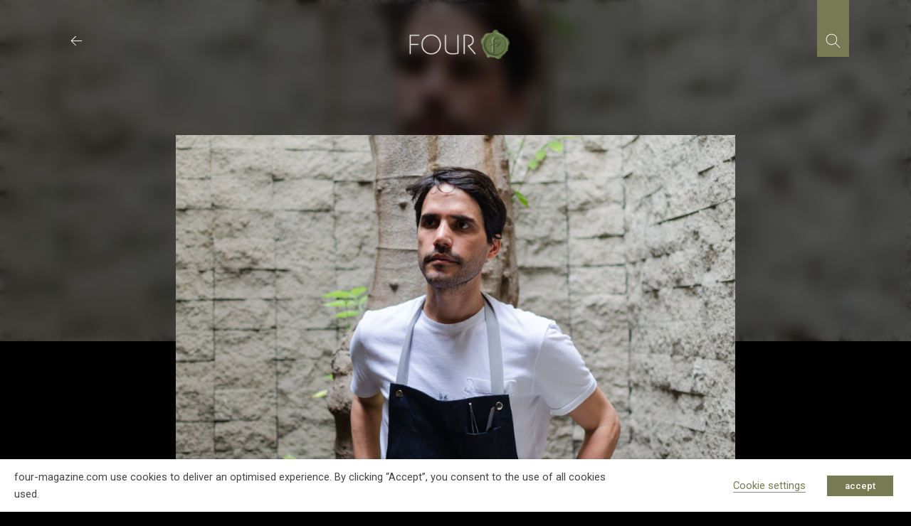

--- FILE ---
content_type: text/html; charset=utf-8
request_url: https://www.google.com/recaptcha/api2/anchor?ar=1&k=6LcniOYhAAAAAHlrvkvKqBE0NT9vQbQt5gn0jM4G&co=aHR0cHM6Ly93d3cuZm91ci1tYWdhemluZS5jb206NDQz&hl=en&v=PoyoqOPhxBO7pBk68S4YbpHZ&size=invisible&anchor-ms=20000&execute-ms=30000&cb=3c67aeouh63x
body_size: 48801
content:
<!DOCTYPE HTML><html dir="ltr" lang="en"><head><meta http-equiv="Content-Type" content="text/html; charset=UTF-8">
<meta http-equiv="X-UA-Compatible" content="IE=edge">
<title>reCAPTCHA</title>
<style type="text/css">
/* cyrillic-ext */
@font-face {
  font-family: 'Roboto';
  font-style: normal;
  font-weight: 400;
  font-stretch: 100%;
  src: url(//fonts.gstatic.com/s/roboto/v48/KFO7CnqEu92Fr1ME7kSn66aGLdTylUAMa3GUBHMdazTgWw.woff2) format('woff2');
  unicode-range: U+0460-052F, U+1C80-1C8A, U+20B4, U+2DE0-2DFF, U+A640-A69F, U+FE2E-FE2F;
}
/* cyrillic */
@font-face {
  font-family: 'Roboto';
  font-style: normal;
  font-weight: 400;
  font-stretch: 100%;
  src: url(//fonts.gstatic.com/s/roboto/v48/KFO7CnqEu92Fr1ME7kSn66aGLdTylUAMa3iUBHMdazTgWw.woff2) format('woff2');
  unicode-range: U+0301, U+0400-045F, U+0490-0491, U+04B0-04B1, U+2116;
}
/* greek-ext */
@font-face {
  font-family: 'Roboto';
  font-style: normal;
  font-weight: 400;
  font-stretch: 100%;
  src: url(//fonts.gstatic.com/s/roboto/v48/KFO7CnqEu92Fr1ME7kSn66aGLdTylUAMa3CUBHMdazTgWw.woff2) format('woff2');
  unicode-range: U+1F00-1FFF;
}
/* greek */
@font-face {
  font-family: 'Roboto';
  font-style: normal;
  font-weight: 400;
  font-stretch: 100%;
  src: url(//fonts.gstatic.com/s/roboto/v48/KFO7CnqEu92Fr1ME7kSn66aGLdTylUAMa3-UBHMdazTgWw.woff2) format('woff2');
  unicode-range: U+0370-0377, U+037A-037F, U+0384-038A, U+038C, U+038E-03A1, U+03A3-03FF;
}
/* math */
@font-face {
  font-family: 'Roboto';
  font-style: normal;
  font-weight: 400;
  font-stretch: 100%;
  src: url(//fonts.gstatic.com/s/roboto/v48/KFO7CnqEu92Fr1ME7kSn66aGLdTylUAMawCUBHMdazTgWw.woff2) format('woff2');
  unicode-range: U+0302-0303, U+0305, U+0307-0308, U+0310, U+0312, U+0315, U+031A, U+0326-0327, U+032C, U+032F-0330, U+0332-0333, U+0338, U+033A, U+0346, U+034D, U+0391-03A1, U+03A3-03A9, U+03B1-03C9, U+03D1, U+03D5-03D6, U+03F0-03F1, U+03F4-03F5, U+2016-2017, U+2034-2038, U+203C, U+2040, U+2043, U+2047, U+2050, U+2057, U+205F, U+2070-2071, U+2074-208E, U+2090-209C, U+20D0-20DC, U+20E1, U+20E5-20EF, U+2100-2112, U+2114-2115, U+2117-2121, U+2123-214F, U+2190, U+2192, U+2194-21AE, U+21B0-21E5, U+21F1-21F2, U+21F4-2211, U+2213-2214, U+2216-22FF, U+2308-230B, U+2310, U+2319, U+231C-2321, U+2336-237A, U+237C, U+2395, U+239B-23B7, U+23D0, U+23DC-23E1, U+2474-2475, U+25AF, U+25B3, U+25B7, U+25BD, U+25C1, U+25CA, U+25CC, U+25FB, U+266D-266F, U+27C0-27FF, U+2900-2AFF, U+2B0E-2B11, U+2B30-2B4C, U+2BFE, U+3030, U+FF5B, U+FF5D, U+1D400-1D7FF, U+1EE00-1EEFF;
}
/* symbols */
@font-face {
  font-family: 'Roboto';
  font-style: normal;
  font-weight: 400;
  font-stretch: 100%;
  src: url(//fonts.gstatic.com/s/roboto/v48/KFO7CnqEu92Fr1ME7kSn66aGLdTylUAMaxKUBHMdazTgWw.woff2) format('woff2');
  unicode-range: U+0001-000C, U+000E-001F, U+007F-009F, U+20DD-20E0, U+20E2-20E4, U+2150-218F, U+2190, U+2192, U+2194-2199, U+21AF, U+21E6-21F0, U+21F3, U+2218-2219, U+2299, U+22C4-22C6, U+2300-243F, U+2440-244A, U+2460-24FF, U+25A0-27BF, U+2800-28FF, U+2921-2922, U+2981, U+29BF, U+29EB, U+2B00-2BFF, U+4DC0-4DFF, U+FFF9-FFFB, U+10140-1018E, U+10190-1019C, U+101A0, U+101D0-101FD, U+102E0-102FB, U+10E60-10E7E, U+1D2C0-1D2D3, U+1D2E0-1D37F, U+1F000-1F0FF, U+1F100-1F1AD, U+1F1E6-1F1FF, U+1F30D-1F30F, U+1F315, U+1F31C, U+1F31E, U+1F320-1F32C, U+1F336, U+1F378, U+1F37D, U+1F382, U+1F393-1F39F, U+1F3A7-1F3A8, U+1F3AC-1F3AF, U+1F3C2, U+1F3C4-1F3C6, U+1F3CA-1F3CE, U+1F3D4-1F3E0, U+1F3ED, U+1F3F1-1F3F3, U+1F3F5-1F3F7, U+1F408, U+1F415, U+1F41F, U+1F426, U+1F43F, U+1F441-1F442, U+1F444, U+1F446-1F449, U+1F44C-1F44E, U+1F453, U+1F46A, U+1F47D, U+1F4A3, U+1F4B0, U+1F4B3, U+1F4B9, U+1F4BB, U+1F4BF, U+1F4C8-1F4CB, U+1F4D6, U+1F4DA, U+1F4DF, U+1F4E3-1F4E6, U+1F4EA-1F4ED, U+1F4F7, U+1F4F9-1F4FB, U+1F4FD-1F4FE, U+1F503, U+1F507-1F50B, U+1F50D, U+1F512-1F513, U+1F53E-1F54A, U+1F54F-1F5FA, U+1F610, U+1F650-1F67F, U+1F687, U+1F68D, U+1F691, U+1F694, U+1F698, U+1F6AD, U+1F6B2, U+1F6B9-1F6BA, U+1F6BC, U+1F6C6-1F6CF, U+1F6D3-1F6D7, U+1F6E0-1F6EA, U+1F6F0-1F6F3, U+1F6F7-1F6FC, U+1F700-1F7FF, U+1F800-1F80B, U+1F810-1F847, U+1F850-1F859, U+1F860-1F887, U+1F890-1F8AD, U+1F8B0-1F8BB, U+1F8C0-1F8C1, U+1F900-1F90B, U+1F93B, U+1F946, U+1F984, U+1F996, U+1F9E9, U+1FA00-1FA6F, U+1FA70-1FA7C, U+1FA80-1FA89, U+1FA8F-1FAC6, U+1FACE-1FADC, U+1FADF-1FAE9, U+1FAF0-1FAF8, U+1FB00-1FBFF;
}
/* vietnamese */
@font-face {
  font-family: 'Roboto';
  font-style: normal;
  font-weight: 400;
  font-stretch: 100%;
  src: url(//fonts.gstatic.com/s/roboto/v48/KFO7CnqEu92Fr1ME7kSn66aGLdTylUAMa3OUBHMdazTgWw.woff2) format('woff2');
  unicode-range: U+0102-0103, U+0110-0111, U+0128-0129, U+0168-0169, U+01A0-01A1, U+01AF-01B0, U+0300-0301, U+0303-0304, U+0308-0309, U+0323, U+0329, U+1EA0-1EF9, U+20AB;
}
/* latin-ext */
@font-face {
  font-family: 'Roboto';
  font-style: normal;
  font-weight: 400;
  font-stretch: 100%;
  src: url(//fonts.gstatic.com/s/roboto/v48/KFO7CnqEu92Fr1ME7kSn66aGLdTylUAMa3KUBHMdazTgWw.woff2) format('woff2');
  unicode-range: U+0100-02BA, U+02BD-02C5, U+02C7-02CC, U+02CE-02D7, U+02DD-02FF, U+0304, U+0308, U+0329, U+1D00-1DBF, U+1E00-1E9F, U+1EF2-1EFF, U+2020, U+20A0-20AB, U+20AD-20C0, U+2113, U+2C60-2C7F, U+A720-A7FF;
}
/* latin */
@font-face {
  font-family: 'Roboto';
  font-style: normal;
  font-weight: 400;
  font-stretch: 100%;
  src: url(//fonts.gstatic.com/s/roboto/v48/KFO7CnqEu92Fr1ME7kSn66aGLdTylUAMa3yUBHMdazQ.woff2) format('woff2');
  unicode-range: U+0000-00FF, U+0131, U+0152-0153, U+02BB-02BC, U+02C6, U+02DA, U+02DC, U+0304, U+0308, U+0329, U+2000-206F, U+20AC, U+2122, U+2191, U+2193, U+2212, U+2215, U+FEFF, U+FFFD;
}
/* cyrillic-ext */
@font-face {
  font-family: 'Roboto';
  font-style: normal;
  font-weight: 500;
  font-stretch: 100%;
  src: url(//fonts.gstatic.com/s/roboto/v48/KFO7CnqEu92Fr1ME7kSn66aGLdTylUAMa3GUBHMdazTgWw.woff2) format('woff2');
  unicode-range: U+0460-052F, U+1C80-1C8A, U+20B4, U+2DE0-2DFF, U+A640-A69F, U+FE2E-FE2F;
}
/* cyrillic */
@font-face {
  font-family: 'Roboto';
  font-style: normal;
  font-weight: 500;
  font-stretch: 100%;
  src: url(//fonts.gstatic.com/s/roboto/v48/KFO7CnqEu92Fr1ME7kSn66aGLdTylUAMa3iUBHMdazTgWw.woff2) format('woff2');
  unicode-range: U+0301, U+0400-045F, U+0490-0491, U+04B0-04B1, U+2116;
}
/* greek-ext */
@font-face {
  font-family: 'Roboto';
  font-style: normal;
  font-weight: 500;
  font-stretch: 100%;
  src: url(//fonts.gstatic.com/s/roboto/v48/KFO7CnqEu92Fr1ME7kSn66aGLdTylUAMa3CUBHMdazTgWw.woff2) format('woff2');
  unicode-range: U+1F00-1FFF;
}
/* greek */
@font-face {
  font-family: 'Roboto';
  font-style: normal;
  font-weight: 500;
  font-stretch: 100%;
  src: url(//fonts.gstatic.com/s/roboto/v48/KFO7CnqEu92Fr1ME7kSn66aGLdTylUAMa3-UBHMdazTgWw.woff2) format('woff2');
  unicode-range: U+0370-0377, U+037A-037F, U+0384-038A, U+038C, U+038E-03A1, U+03A3-03FF;
}
/* math */
@font-face {
  font-family: 'Roboto';
  font-style: normal;
  font-weight: 500;
  font-stretch: 100%;
  src: url(//fonts.gstatic.com/s/roboto/v48/KFO7CnqEu92Fr1ME7kSn66aGLdTylUAMawCUBHMdazTgWw.woff2) format('woff2');
  unicode-range: U+0302-0303, U+0305, U+0307-0308, U+0310, U+0312, U+0315, U+031A, U+0326-0327, U+032C, U+032F-0330, U+0332-0333, U+0338, U+033A, U+0346, U+034D, U+0391-03A1, U+03A3-03A9, U+03B1-03C9, U+03D1, U+03D5-03D6, U+03F0-03F1, U+03F4-03F5, U+2016-2017, U+2034-2038, U+203C, U+2040, U+2043, U+2047, U+2050, U+2057, U+205F, U+2070-2071, U+2074-208E, U+2090-209C, U+20D0-20DC, U+20E1, U+20E5-20EF, U+2100-2112, U+2114-2115, U+2117-2121, U+2123-214F, U+2190, U+2192, U+2194-21AE, U+21B0-21E5, U+21F1-21F2, U+21F4-2211, U+2213-2214, U+2216-22FF, U+2308-230B, U+2310, U+2319, U+231C-2321, U+2336-237A, U+237C, U+2395, U+239B-23B7, U+23D0, U+23DC-23E1, U+2474-2475, U+25AF, U+25B3, U+25B7, U+25BD, U+25C1, U+25CA, U+25CC, U+25FB, U+266D-266F, U+27C0-27FF, U+2900-2AFF, U+2B0E-2B11, U+2B30-2B4C, U+2BFE, U+3030, U+FF5B, U+FF5D, U+1D400-1D7FF, U+1EE00-1EEFF;
}
/* symbols */
@font-face {
  font-family: 'Roboto';
  font-style: normal;
  font-weight: 500;
  font-stretch: 100%;
  src: url(//fonts.gstatic.com/s/roboto/v48/KFO7CnqEu92Fr1ME7kSn66aGLdTylUAMaxKUBHMdazTgWw.woff2) format('woff2');
  unicode-range: U+0001-000C, U+000E-001F, U+007F-009F, U+20DD-20E0, U+20E2-20E4, U+2150-218F, U+2190, U+2192, U+2194-2199, U+21AF, U+21E6-21F0, U+21F3, U+2218-2219, U+2299, U+22C4-22C6, U+2300-243F, U+2440-244A, U+2460-24FF, U+25A0-27BF, U+2800-28FF, U+2921-2922, U+2981, U+29BF, U+29EB, U+2B00-2BFF, U+4DC0-4DFF, U+FFF9-FFFB, U+10140-1018E, U+10190-1019C, U+101A0, U+101D0-101FD, U+102E0-102FB, U+10E60-10E7E, U+1D2C0-1D2D3, U+1D2E0-1D37F, U+1F000-1F0FF, U+1F100-1F1AD, U+1F1E6-1F1FF, U+1F30D-1F30F, U+1F315, U+1F31C, U+1F31E, U+1F320-1F32C, U+1F336, U+1F378, U+1F37D, U+1F382, U+1F393-1F39F, U+1F3A7-1F3A8, U+1F3AC-1F3AF, U+1F3C2, U+1F3C4-1F3C6, U+1F3CA-1F3CE, U+1F3D4-1F3E0, U+1F3ED, U+1F3F1-1F3F3, U+1F3F5-1F3F7, U+1F408, U+1F415, U+1F41F, U+1F426, U+1F43F, U+1F441-1F442, U+1F444, U+1F446-1F449, U+1F44C-1F44E, U+1F453, U+1F46A, U+1F47D, U+1F4A3, U+1F4B0, U+1F4B3, U+1F4B9, U+1F4BB, U+1F4BF, U+1F4C8-1F4CB, U+1F4D6, U+1F4DA, U+1F4DF, U+1F4E3-1F4E6, U+1F4EA-1F4ED, U+1F4F7, U+1F4F9-1F4FB, U+1F4FD-1F4FE, U+1F503, U+1F507-1F50B, U+1F50D, U+1F512-1F513, U+1F53E-1F54A, U+1F54F-1F5FA, U+1F610, U+1F650-1F67F, U+1F687, U+1F68D, U+1F691, U+1F694, U+1F698, U+1F6AD, U+1F6B2, U+1F6B9-1F6BA, U+1F6BC, U+1F6C6-1F6CF, U+1F6D3-1F6D7, U+1F6E0-1F6EA, U+1F6F0-1F6F3, U+1F6F7-1F6FC, U+1F700-1F7FF, U+1F800-1F80B, U+1F810-1F847, U+1F850-1F859, U+1F860-1F887, U+1F890-1F8AD, U+1F8B0-1F8BB, U+1F8C0-1F8C1, U+1F900-1F90B, U+1F93B, U+1F946, U+1F984, U+1F996, U+1F9E9, U+1FA00-1FA6F, U+1FA70-1FA7C, U+1FA80-1FA89, U+1FA8F-1FAC6, U+1FACE-1FADC, U+1FADF-1FAE9, U+1FAF0-1FAF8, U+1FB00-1FBFF;
}
/* vietnamese */
@font-face {
  font-family: 'Roboto';
  font-style: normal;
  font-weight: 500;
  font-stretch: 100%;
  src: url(//fonts.gstatic.com/s/roboto/v48/KFO7CnqEu92Fr1ME7kSn66aGLdTylUAMa3OUBHMdazTgWw.woff2) format('woff2');
  unicode-range: U+0102-0103, U+0110-0111, U+0128-0129, U+0168-0169, U+01A0-01A1, U+01AF-01B0, U+0300-0301, U+0303-0304, U+0308-0309, U+0323, U+0329, U+1EA0-1EF9, U+20AB;
}
/* latin-ext */
@font-face {
  font-family: 'Roboto';
  font-style: normal;
  font-weight: 500;
  font-stretch: 100%;
  src: url(//fonts.gstatic.com/s/roboto/v48/KFO7CnqEu92Fr1ME7kSn66aGLdTylUAMa3KUBHMdazTgWw.woff2) format('woff2');
  unicode-range: U+0100-02BA, U+02BD-02C5, U+02C7-02CC, U+02CE-02D7, U+02DD-02FF, U+0304, U+0308, U+0329, U+1D00-1DBF, U+1E00-1E9F, U+1EF2-1EFF, U+2020, U+20A0-20AB, U+20AD-20C0, U+2113, U+2C60-2C7F, U+A720-A7FF;
}
/* latin */
@font-face {
  font-family: 'Roboto';
  font-style: normal;
  font-weight: 500;
  font-stretch: 100%;
  src: url(//fonts.gstatic.com/s/roboto/v48/KFO7CnqEu92Fr1ME7kSn66aGLdTylUAMa3yUBHMdazQ.woff2) format('woff2');
  unicode-range: U+0000-00FF, U+0131, U+0152-0153, U+02BB-02BC, U+02C6, U+02DA, U+02DC, U+0304, U+0308, U+0329, U+2000-206F, U+20AC, U+2122, U+2191, U+2193, U+2212, U+2215, U+FEFF, U+FFFD;
}
/* cyrillic-ext */
@font-face {
  font-family: 'Roboto';
  font-style: normal;
  font-weight: 900;
  font-stretch: 100%;
  src: url(//fonts.gstatic.com/s/roboto/v48/KFO7CnqEu92Fr1ME7kSn66aGLdTylUAMa3GUBHMdazTgWw.woff2) format('woff2');
  unicode-range: U+0460-052F, U+1C80-1C8A, U+20B4, U+2DE0-2DFF, U+A640-A69F, U+FE2E-FE2F;
}
/* cyrillic */
@font-face {
  font-family: 'Roboto';
  font-style: normal;
  font-weight: 900;
  font-stretch: 100%;
  src: url(//fonts.gstatic.com/s/roboto/v48/KFO7CnqEu92Fr1ME7kSn66aGLdTylUAMa3iUBHMdazTgWw.woff2) format('woff2');
  unicode-range: U+0301, U+0400-045F, U+0490-0491, U+04B0-04B1, U+2116;
}
/* greek-ext */
@font-face {
  font-family: 'Roboto';
  font-style: normal;
  font-weight: 900;
  font-stretch: 100%;
  src: url(//fonts.gstatic.com/s/roboto/v48/KFO7CnqEu92Fr1ME7kSn66aGLdTylUAMa3CUBHMdazTgWw.woff2) format('woff2');
  unicode-range: U+1F00-1FFF;
}
/* greek */
@font-face {
  font-family: 'Roboto';
  font-style: normal;
  font-weight: 900;
  font-stretch: 100%;
  src: url(//fonts.gstatic.com/s/roboto/v48/KFO7CnqEu92Fr1ME7kSn66aGLdTylUAMa3-UBHMdazTgWw.woff2) format('woff2');
  unicode-range: U+0370-0377, U+037A-037F, U+0384-038A, U+038C, U+038E-03A1, U+03A3-03FF;
}
/* math */
@font-face {
  font-family: 'Roboto';
  font-style: normal;
  font-weight: 900;
  font-stretch: 100%;
  src: url(//fonts.gstatic.com/s/roboto/v48/KFO7CnqEu92Fr1ME7kSn66aGLdTylUAMawCUBHMdazTgWw.woff2) format('woff2');
  unicode-range: U+0302-0303, U+0305, U+0307-0308, U+0310, U+0312, U+0315, U+031A, U+0326-0327, U+032C, U+032F-0330, U+0332-0333, U+0338, U+033A, U+0346, U+034D, U+0391-03A1, U+03A3-03A9, U+03B1-03C9, U+03D1, U+03D5-03D6, U+03F0-03F1, U+03F4-03F5, U+2016-2017, U+2034-2038, U+203C, U+2040, U+2043, U+2047, U+2050, U+2057, U+205F, U+2070-2071, U+2074-208E, U+2090-209C, U+20D0-20DC, U+20E1, U+20E5-20EF, U+2100-2112, U+2114-2115, U+2117-2121, U+2123-214F, U+2190, U+2192, U+2194-21AE, U+21B0-21E5, U+21F1-21F2, U+21F4-2211, U+2213-2214, U+2216-22FF, U+2308-230B, U+2310, U+2319, U+231C-2321, U+2336-237A, U+237C, U+2395, U+239B-23B7, U+23D0, U+23DC-23E1, U+2474-2475, U+25AF, U+25B3, U+25B7, U+25BD, U+25C1, U+25CA, U+25CC, U+25FB, U+266D-266F, U+27C0-27FF, U+2900-2AFF, U+2B0E-2B11, U+2B30-2B4C, U+2BFE, U+3030, U+FF5B, U+FF5D, U+1D400-1D7FF, U+1EE00-1EEFF;
}
/* symbols */
@font-face {
  font-family: 'Roboto';
  font-style: normal;
  font-weight: 900;
  font-stretch: 100%;
  src: url(//fonts.gstatic.com/s/roboto/v48/KFO7CnqEu92Fr1ME7kSn66aGLdTylUAMaxKUBHMdazTgWw.woff2) format('woff2');
  unicode-range: U+0001-000C, U+000E-001F, U+007F-009F, U+20DD-20E0, U+20E2-20E4, U+2150-218F, U+2190, U+2192, U+2194-2199, U+21AF, U+21E6-21F0, U+21F3, U+2218-2219, U+2299, U+22C4-22C6, U+2300-243F, U+2440-244A, U+2460-24FF, U+25A0-27BF, U+2800-28FF, U+2921-2922, U+2981, U+29BF, U+29EB, U+2B00-2BFF, U+4DC0-4DFF, U+FFF9-FFFB, U+10140-1018E, U+10190-1019C, U+101A0, U+101D0-101FD, U+102E0-102FB, U+10E60-10E7E, U+1D2C0-1D2D3, U+1D2E0-1D37F, U+1F000-1F0FF, U+1F100-1F1AD, U+1F1E6-1F1FF, U+1F30D-1F30F, U+1F315, U+1F31C, U+1F31E, U+1F320-1F32C, U+1F336, U+1F378, U+1F37D, U+1F382, U+1F393-1F39F, U+1F3A7-1F3A8, U+1F3AC-1F3AF, U+1F3C2, U+1F3C4-1F3C6, U+1F3CA-1F3CE, U+1F3D4-1F3E0, U+1F3ED, U+1F3F1-1F3F3, U+1F3F5-1F3F7, U+1F408, U+1F415, U+1F41F, U+1F426, U+1F43F, U+1F441-1F442, U+1F444, U+1F446-1F449, U+1F44C-1F44E, U+1F453, U+1F46A, U+1F47D, U+1F4A3, U+1F4B0, U+1F4B3, U+1F4B9, U+1F4BB, U+1F4BF, U+1F4C8-1F4CB, U+1F4D6, U+1F4DA, U+1F4DF, U+1F4E3-1F4E6, U+1F4EA-1F4ED, U+1F4F7, U+1F4F9-1F4FB, U+1F4FD-1F4FE, U+1F503, U+1F507-1F50B, U+1F50D, U+1F512-1F513, U+1F53E-1F54A, U+1F54F-1F5FA, U+1F610, U+1F650-1F67F, U+1F687, U+1F68D, U+1F691, U+1F694, U+1F698, U+1F6AD, U+1F6B2, U+1F6B9-1F6BA, U+1F6BC, U+1F6C6-1F6CF, U+1F6D3-1F6D7, U+1F6E0-1F6EA, U+1F6F0-1F6F3, U+1F6F7-1F6FC, U+1F700-1F7FF, U+1F800-1F80B, U+1F810-1F847, U+1F850-1F859, U+1F860-1F887, U+1F890-1F8AD, U+1F8B0-1F8BB, U+1F8C0-1F8C1, U+1F900-1F90B, U+1F93B, U+1F946, U+1F984, U+1F996, U+1F9E9, U+1FA00-1FA6F, U+1FA70-1FA7C, U+1FA80-1FA89, U+1FA8F-1FAC6, U+1FACE-1FADC, U+1FADF-1FAE9, U+1FAF0-1FAF8, U+1FB00-1FBFF;
}
/* vietnamese */
@font-face {
  font-family: 'Roboto';
  font-style: normal;
  font-weight: 900;
  font-stretch: 100%;
  src: url(//fonts.gstatic.com/s/roboto/v48/KFO7CnqEu92Fr1ME7kSn66aGLdTylUAMa3OUBHMdazTgWw.woff2) format('woff2');
  unicode-range: U+0102-0103, U+0110-0111, U+0128-0129, U+0168-0169, U+01A0-01A1, U+01AF-01B0, U+0300-0301, U+0303-0304, U+0308-0309, U+0323, U+0329, U+1EA0-1EF9, U+20AB;
}
/* latin-ext */
@font-face {
  font-family: 'Roboto';
  font-style: normal;
  font-weight: 900;
  font-stretch: 100%;
  src: url(//fonts.gstatic.com/s/roboto/v48/KFO7CnqEu92Fr1ME7kSn66aGLdTylUAMa3KUBHMdazTgWw.woff2) format('woff2');
  unicode-range: U+0100-02BA, U+02BD-02C5, U+02C7-02CC, U+02CE-02D7, U+02DD-02FF, U+0304, U+0308, U+0329, U+1D00-1DBF, U+1E00-1E9F, U+1EF2-1EFF, U+2020, U+20A0-20AB, U+20AD-20C0, U+2113, U+2C60-2C7F, U+A720-A7FF;
}
/* latin */
@font-face {
  font-family: 'Roboto';
  font-style: normal;
  font-weight: 900;
  font-stretch: 100%;
  src: url(//fonts.gstatic.com/s/roboto/v48/KFO7CnqEu92Fr1ME7kSn66aGLdTylUAMa3yUBHMdazQ.woff2) format('woff2');
  unicode-range: U+0000-00FF, U+0131, U+0152-0153, U+02BB-02BC, U+02C6, U+02DA, U+02DC, U+0304, U+0308, U+0329, U+2000-206F, U+20AC, U+2122, U+2191, U+2193, U+2212, U+2215, U+FEFF, U+FFFD;
}

</style>
<link rel="stylesheet" type="text/css" href="https://www.gstatic.com/recaptcha/releases/PoyoqOPhxBO7pBk68S4YbpHZ/styles__ltr.css">
<script nonce="pM8ZXurh03XDHZlOsCdVkw" type="text/javascript">window['__recaptcha_api'] = 'https://www.google.com/recaptcha/api2/';</script>
<script type="text/javascript" src="https://www.gstatic.com/recaptcha/releases/PoyoqOPhxBO7pBk68S4YbpHZ/recaptcha__en.js" nonce="pM8ZXurh03XDHZlOsCdVkw">
      
    </script></head>
<body><div id="rc-anchor-alert" class="rc-anchor-alert"></div>
<input type="hidden" id="recaptcha-token" value="[base64]">
<script type="text/javascript" nonce="pM8ZXurh03XDHZlOsCdVkw">
      recaptcha.anchor.Main.init("[\x22ainput\x22,[\x22bgdata\x22,\x22\x22,\[base64]/[base64]/[base64]/KE4oMTI0LHYsdi5HKSxMWihsLHYpKTpOKDEyNCx2LGwpLFYpLHYpLFQpKSxGKDE3MSx2KX0scjc9ZnVuY3Rpb24obCl7cmV0dXJuIGx9LEM9ZnVuY3Rpb24obCxWLHYpe04odixsLFYpLFZbYWtdPTI3OTZ9LG49ZnVuY3Rpb24obCxWKXtWLlg9KChWLlg/[base64]/[base64]/[base64]/[base64]/[base64]/[base64]/[base64]/[base64]/[base64]/[base64]/[base64]\\u003d\x22,\[base64]\\u003d\\u003d\x22,\x22d8ObwqA4w69Zw73CscOqw6zCg3BgcRvDp8OGZFlCSsK/w7c1NEXCisOPwp7ChgVFw5IYfUkXwowew7LCncKOwq8OwrnCkcO3wrxlwo4iw6JNF1/DpCtZIBFmw5w/VEJaHMK7wp/DqhB5UnUnwqLDuMKRNw8LHkYJwojDj8Kdw6bCk8OKwrAGw4bDn8OZwptpeMKYw5HDrsKLwrbCgFhHw5jClMK6b8O/M8Kiw6DDpcORVcOTbDw7VgrDoSM/w7Iqwr/Dg03DqBHCp8OKw5TDmhfDscOcSC/DqhtxwoQ/O8O/JETDqFTCumtHJMO2FDbCpjtww4DCrD0Kw5HChSXDoVtfwoJBfio3woEUwp5qWCDDoUV5dcO4w6sVwr/DmMK+HMOyU8K1w5rDmsO+dnBmw6nDjcK0w4NWw4rCs3PCi8OMw4lKwpl8w4/[base64]/Dr3HDgsOCOcO9W8OIwrhmCsKSZcKTw7IDwrLDkgZewrsdE8O/[base64]/[base64]/CqHjDo8KTw6TChhHDui/DtC/DssKLwrXCv8OdAsK2w4M/[base64]/DqsK2ccOww7FtwpEnbBBccMKKw5zDmcKiwqbDm8KHNsO1RT/CskF6wpDCusOABMO2wq9UwqxwB8Onw6BRfn7CkMOcwolnbsKKMm/CgMO5bw4Vb1ATSE3Cu2BZYUrDr8KxInZZSMOtcsKIw5rCimLDrsO+wrNFw77CqgPCmsK0I1jCu8O2c8K/[base64]/CoMO0QEgJwqgaAsOUVMKQw54BZx7Dtk4jw4XCisKOdmwXblPCuMK4MMO8wpfDvsK4IsK3w68QF8K6UjrDl37DscKzaMOGw5jCpMKkwpRyBgkcw6NMUTDDlsO5w41TIg/DhCfCt8K/wqdHXxMvwpTCvB0OwpEnOwXDn8OSw5nCtDRTw4VNwqbCuivDmQB8w6DDpxrDn8KEw54pTsK8woHDi2PCqE/[base64]/[base64]/[base64]/DisKdwow/wr3DkRdFbCAjSMOqwoAwwqfCtsK2VsOCwonCoMK9wrLCl8OLKiI/P8KUAMKFVx0IJEXCtzF0wrwUS3rDrMK7GsOAWcKUwopXwpvClAV1w7DCpsKVYMOnCgDDk8Kfwr9eXSbCjsOoY0t9w7sAJ8Kcw6EXw5TDmA/[base64]/DiUvCqcOrwqoTwrnCpzxKS8KaTMKzw6HCgsOYIRLCkDNpw43CncOgwrBDw6TDoi/DiMKyeREAaCEfbTkeacKhw67CnnR4S8OHw6seAcK2bmXDq8OowqfCmcKPwpB2GTgOFm11e0lzEsOOw70/FCvCoMOzKMOMw4A5fVnDlC7CiX/[base64]/Cjk5fwoxowpTDmidvw6bDlUYJfDvCtsKGwpk2c8KIw4LCicOqw6lINXnDg00wRF4tBMO6L0t+f3HCqcONZiByJHBlw5vCr8OXwqTCvcKhVCUVLMKgwp0nw5w5w5TDjMKvNS/CphdOTcKeRTbCrcObOTrCusKOEMKNw5sPwq/DnADCgXTCpxrDkV3Cv1rCocKrdCFRw6hsw5VbPMOcccORIR0EEirCqQfDrizDiHXDgmjDqcKowocNwrrCocK3Tn/DpyvCtsKzIC/CjmnDt8Kww5UOF8KAPnI3w4HCvUrDmQvDpcKxWMOxwqLDvD8DWEDCmCvDtVzCpQQ1UDzCscODwpg+w6rDoMKMfRbCt2VfLnLDscKcwoXDrlPDksOCEyvDtMOTU3IfwpZuw4TDrsOPZHjCocK0LU5bAsK/IyzDjT7CtcOiTGvCuiNpBMOOwqbDm8KfUsORwpzDqDxIw6BMwrdFThbCosOicMKYw7VqY1BoKGhUBMKkW3ppdXzDp2YMQQtFwq/[base64]/Dr8O1IsOow717SSJvETvDrBFkwqDDjMOsDRjDvsKFOFNaNsOvw7zDjsKEw6/DmzLDtMOfOgzCt8Kjw4cPwpDCjg/[base64]/Do8K6F8ObA8OBwozCt10HZgJow4xmNsKEw5ECMMKZw7XCjVbCvAQbw7DChGJvwqxbIE4fw4PCscOcbDvDscKpSsK/ZcKZLsOxw4HDkyfDscKlPsK9LETCu3/[base64]/CsEjCli3Cmk8zUwIDRC40woTCu8K2wr06wrXDsMKxRwXCvsKzHUjDqFjDpCDDlRh+w5sQw73CtBRNw4TCgB5OZkfCrDVLWHrCqy8lw4LDqsOSHMKLw5XCs8O/[base64]/Cn8O9c8OaPMOpw5UDQcOCKsKkb8KlOcKtworDohXDr0cvTjzCqMOFDDzCncO7w4HCjcOaQzHDi8O5byZDWFXDhXFGwq/Ck8K9asOAeMOXw6LDsSDCtl9EwqPDgcKrJDrDjnIIfzjCv2oDUzxkZ1TCim0Wwrw/woALVxdYw6lOF8K0Z8KiBsO4wpXCocKDwo/CqmbCmhpJw5cBw6gBDB/CnFjCuXwHKMOAw50WY3vClsOzZ8KPKcKPHMKNFsO+wprDsG7CrHDDs290KsKpZ8OHLsKkw4h1PR51w6tvPTJQHcOCai0bMcKIfh0Ew77Cm045NApKHMOXwrMnY17CjsOqKMOawprDlDkUaMODw7QzdsOnEh5awoBQPW3CnMOZaMOnwpHCkX/DiCgOw4BeVcKxwpfCpWNYXsOCw5ZVCcOJw49uw6nCjMKiJwzCp8KbbWfDgiJGw60eQsK5RcO1GMKBw5Alw5TCkiZKw55qw4ccw70RwqloYcKRHXR9wrpmwo5uKivCpMOlw5jDhQtHw4pQcMOew4vDpMOwVwlWwqvCoQDDin/DicKxaENMw6jCg2YSw4bCjBxPXVDCrsOAwoQzw4jChcOTwqt6wr1eHMKKw57CnFzDh8OnwqDCnsKqwrBNw6BRDR3DjEpCw5VFw4dmXQbCmjcqLMOsbDYLUGHDtcKJwqfDvl3CvsObw5twRMKvL8Kmw5dKw5HDhMKoMcKQw60LwpArw4p/L3zDmnkZwpgKw7BswqjDisOscsOkwoPDl2l+w4gVH8OnHVLDhjFAw6FuPl06wojColF4A8KFVsOoIMKxLcKSMEbCjQTDn8OwJMKKJwPCmXLDlcKUCsO/w7p0acKBUMKgw6DCtMOnwpgWZMOKw7rDhiPChsO8wobDm8OrfmQaLiTDtxXDozUBL8OXAS/DmcOyw6gBG1pfwrPCgcOzYzDCniFEw43CjU9eXsKNKMO1w4Ztw5VPVlhJwpLDpDLDmcKoWXRXXDUqfWrCgMOtCD7ChBDDmk4sY8Ktw7fCgcK2Wypgw6lMwqnCgWpiIn7CrUoCwp1Kw65FWGNiP8KvwobDusKOwpFRwqfDo8OIcH7CjMOFwr8bwr/CnWPDmsOYFDTCtcKJw5Fow4Q3wpLCq8KQwoEUw6/CtUjDg8OowpUyaBjCssKrWFXDmHgbO1jCusOSE8KyWMONw6xgIsK6w6VsSG0mfCfCqAEyPjNZw7h/CFEMdz0oEDsDw7Aaw4oiwrwawp/CuBA4w4Ykw6NqR8OQw54FF8KeMMOZw7VLw4Z5Xnl8woxFCMK0w6Rlw4bDmXU/[base64]/[base64]/KBHDg8OAwoInw6/CkV5bwqXCrMKpwp3DjgPCjMOjw4fDpMObwoRiwrFTDcKHwq/DtsK6BMOgLsORwqbChMO+MEvCoW/[base64]/woBJw7bCixfDvlU9LcKaMGrCpXwAwogyIALDjXbCsFnCoVnDtsOew5bDjsOqwqjCij/Dkm/DoMOTwrViEMKdw7EZw6vCvWdbwqJ3WGvDnHDCm8K5wqc4UW3CjBrDs8KiY3LCoW4mJXkiwqkYVMKBw5nCuMK3asKYPWd/X15iwqt0wqTDpsOVBEE3AMKuw7tOw5waZDYSXmLCrMKbaAlMfCzCmMK0w4nDlQ7Du8OkZj8YNEvDisKmIybCrMKrw4XDqAvCsjYQLsKAw7BZw7DCujwowqTDqmxPCsK+w5F0w61dw7QjF8KEdsKtBMOqfsOrwo8swocGw5EgXsOlPsOIFsOhwprCm8Kiwr/DnBoTw43DtV1yJ8OUV8KER8KWS8K7KTouXcOtw6TCksOlwo/Cm8OEUFp7WsK2cUVcwr/DvsO+wo3CgcK5B8OQJiBXSC0fTWIYecO5VcKxwqnCg8KJwqoqwo/CscO/w7UgfsOcRsKZccOPw7Q4w5zClsOKwpLDs8OuwpUYOwnCgl7CmcKbdUXCvsKmw7vDoGXDqkbCs8O5w559AsKsScKkwonDnA3DiQs6wofDg8KNEsOAw7TDjcO3w4JUIsO/w6/DuMKXCcKrwqVQbMK+SQ/[base64]/wqlywpbCtSTDnsOWKMKew7J5w4vCvMOtTsKOw7nCjwFyVFLDujHCnMOEDsKyTMOAFjUWw4Y9w5XCkXsawqPCo0ZhFMOlMjLCt8OxGcOtZX5CDcOmw582w5Fsw7/DvTLDnRl6w7gSfVbCosK/w4zDscKCw5suZAoRw6ZiwrzDncOIw5IDwoMmwpLCoF8kw7RSw5EDwoo6w5Edw5LCnsOgRXDCu1RbwohdTwwFwqnCisOiBMKWCT7Dr8Kpa8OBwo7CgcKRcsK+w6jCosKzwoZ6w589FMKMw7Ajwr0tFGhaTXItIMKtZR7DicK3c8K/YsOaw6NUw7AqQV8aJMO/w5HDt3oJe8KCw7vCssKfw7nCgA1vwq3CgU5pw6Qaw49Fw5PCu8OYw60lK8KvFWo/bhjClw1jw6xaBlU3w5rClsOSwo3Ct0c1wojDgcO7Kz/Dh8Ojw7rDosOCwpjCt3LDj8KhXsOjD8KVwp7CrcO6w4TCkcKtw5vCoMK7woJ9TCQwwq/Cj23CgyRHacKvYMKZwr3CkcOgw68Owp/Cu8Ktw5EdQAVPFTIWwrcQw7DDgMOiP8K5JVHDjsKSwp3DhsKYAMOnc8KdAcOzZ8O/fQPDm1vCoxXDjA7DgcOdCDrDsHzDrcKmw6cQwprDux1QwpTCt8KEZMKGYX9sUkwxwpxmSsKYwobDjWJbDsKIwp8OwqkJO0nCoWJpTntrPjLCtXtQVCHDmy3Cg2xBw4/Dim5/w4zCusKXUHpuwoDCgsKww7ltw6htwr5QacO6wr7CiGjDgEXChF9Gwq7Du3vDlcKFwro0wr49ZsKlwrHCiMONw4oww4wbw77CgybCpkMRdj/[base64]/ChsKTAA/CrMO1KSs/wo8aIRFZw5wBZEvCgQTDrBojE8OyWcKHw4DChUvDu8O4wojDjn7DgVTDqxzCncK7w4xjw6I3XmYvEsOMwrnCiCrCvsO3wprCpyMNBEtFQz3DhlV2w6fCoXdmwoE6dAfCoMOyw47Do8OMd3/CqCHClMKmEMOSGTgxwp7Dk8KNworCukFtJsOkNcKDwpDCoFbCjAPDh1fCgSLCuSVWNMKbAgNhDwktw4lJeMOQw4oWSsK+dAo7dWTDjwfCiMK0JAbCvFdFPcK7d2XDgMOrEELDpsO/[base64]/CgHvCvWnCnRpQwoMJIQg7LVtpw7IVUsKywp/[base64]/[base64]/CvEpKw4xmYWTDnsO1LcO7wr/DiGPCisOqw4fCt8KwJxMywr/[base64]/E8KSw6x0woZrNkzCg8OkYsKjDgYFw5/DhlJawqUjeU7CuDgmw4xHwrNdw7kFXzvChwrCtMO2w7jCssO1w67Cs3bCgsOvwo5mw6lMw6EQUcOmSsO1ZcKpViLCq8OMw5HCkzDCuMK+wp0Pw6TCtVbDq8KfwrjDucOewqbClcOCdsKsMcO3VW8GwrkCw7VaC23Ci3LDgk/Cg8O4w5YmbMOrcUpIwo08J8O1HSguwpvCnsKMw4XClMKcw7kVYMK6wqTCkBvCk8KNRsOXbBLCpcKSLGfCg8KZwrpSwp/Cq8O5wqQjDCLCqcK6RhAcw77CqVFbw6LDmUNQT1t5w5N9wp8XT8OqByrDmknDn8Kkwo/[base64]/w6TDlcO/cz/CtcOOw6bCscO4dxUMwofCmicmBHoow7TDusOWwq/Ckk5XLXjClkHDisKAGcKcFXBjw4fDvsK9BsK8wr5Lw5B5w5jCoU7CgGEmGADDoMOdJsKMw71tw47DkXzCh3kyw4zCoCHDoMOXJ0VqGQ5cMmvDlVlWw6/DkE3DlcOew6vCrj3DmMOneMKuwqzChsKPGMOHMBvDn3I0P8ONQUDDj8OGacKCN8KUw7vCn8OTwrwewp/[base64]/w6ZzbsK1DELCpnvCrMKhSFlsNWzDgMOkZz7CrCgWw7sqwrlHDDBsJWzCu8O6TlfCqMOmUsOqUMOowqNYTMKcXXZFw4zDo1LDkxknw7M1Yz5kw402wojDjlnDujEYLhYpw53DgMOQw40LwqllKcKKwrJ8wrfCi8Ovw53DoDrDpMKcw5DCmEQuNB/[base64]/DjAIcwpvDvXLDvXY0HsOoS8KLw4jDiz/DqGXCnsKjwpw2wrZOBcO8w74uw7s+R8K5wqcRK8OnVFh7JMO4BsOjDQBaw4AnwpPCi8OXwpd6wpzCnzPDkyBCMRzClh/DkcK4w610wobDkj7CmAo8wpzCmcKcw4TCszQ/wqfDiEHCu8KWbMKpw7nDg8K0wr3DqHcxwo5/wrTCqMO3FMKFwrHCqR8yDz5wRsKqwpBtQClyw5hVdcOJw5fClcOdIibCiMOpY8KSWMK6GXIDwpfCjcOrLyrDl8KRBB/[base64]/w6Q3w4rCnmwzwolpK1vClMO4acKrwpFNw7DCqzNGw7ocw7/DqlbCrjHCr8Odw4hpKMOhZcKJPAbDt8OJDsK7wqJJw57CrEwwwogmdX7DjDZrw7E8Px8eTHnCtMKJwozDjMOxR3F2wrLCqVM/[base64]/w7/DvMOIKcOmwqvDkyPCksKpfkjClGtvw7dkwpAYwoRBL8O9KFIvfiQdwpwgEjHDucK8XsOGw7/DvsKwwpgSOQPDlQLDh3N8cCXDqcOOOsKGwrQvFMKSOcKIWcKyw5kBcQUYbBHCo8Khw6wowpnCpMKWwqY3w68gw49JN8Osw5Zld8Olw5coBnfDlgdlBg3Cn3fCpAUkw5fCtx7Dm8KUw4nCrCgeUMKiSWwOa8OzVcO4w5XDtMO2w6QVw4rCmsOAV0vDom1Ewr/DiXImJcK2woZ7woHCtzjDnVFYcSIcw4HDhsOMw7towr8Cw7HDqMKyIgTDh8KQwpoLwrEHF8OBbSLCqsObw6PCqsOfwqjDij8pw5XDgUY2wrYnAyzCqcOpO3NjeiA0EcOIU8OxWnUjIcKOw5/DkVBcwo0mNmnDh0RMw4DCnCXDncK4KAYlw5rCoX1ewpHCoBkBRV/[base64]/[base64]/[base64]/w5XCm8KOw7nDnMK+wo3Dsi7Cm8KzwrA7wq7Cq8OlEXLChmFXMMKMwqXDqsKRwqI+w5x/[base64]/YMOmczpywp3DqF/DvkIEw78fw7jDn8OcFBJ/IQ1KVsO8A8KEfsKzwp7CnsOfwrULw6waXVbCi8OJDi0UwpLDisKTagwKRcKYLHbCpGMlwrUcKsOUw7YJwppyOn1kDhgyw7IGB8KQw7rDgzgNch7CocK7QmbCoMOowpNkZA0rMn3DkSjCisK/w4XCjcKkLMOvwpMMw7nDiMKdM8OIYcOOIkJ2w5d9LcObw681w4bCj17CvcKGPMKlwpjCo2HCvkTCjcKPJlxhwrw6UXrCqXbDvybCosK6JHppw5nDiEPCrMKdw5vDuMKTMQ85dsObwrbDnD/Dl8KnBEt7w7wswq3DmlfDsCltJMOXw6nCtMOHNkfCm8K6ZC7Dt8OjdyHDosOpG07Ck0swKcKvYsONwp3CpMKuwrHCmHTDh8Klwq1fBsO7wqRSwpfCtmHCrQHDhcKIFyrDrgXCrMOdA0jDlsOSw5zCiGZaCsOYfz/DiMKjYcO9K8KzwpU8wrB3wqrCv8Khw5nCgcKUwr1/w4jDiMOmw6zDr3XDtgRYLHhkURhgw41iB8OtwptGwoXDqCc8VlPDkElRw6JEwqddw5PChi/[base64]/[base64]/[base64]/CvMKYwqXDsirCssK3w4nDhcOQM8KwOxdROMO2WmB3G3AEw6BVw6zDuETCnVbCnMO/SxzDqzrCpsOYWMKjwprDpcOxw6svw4HDnnrCkngvaG8ww6/DqiHCl8O7w5fCi8OVVMO4w5VNCh5tw4Z1FG4HBnxsQsO2PRvCpsKkThIqwrY/w63DnsK7VcK0SijCqWkSw49WFy3CgyFBSMO0wp/DjmvCj0Z4WMOWQwhywrrDsGEFwoYCTMKqwr/Dn8OkP8O+w43CmFzDsmlew701woHDi8O7w61+IsOfw4/DpcKDwpFrLsKACcKkO1XDo2PDscKXwqNwFMOxbsKswrQhdsKkw5PDkHEWw43DrjzDnwMQOSF1wrR2RsKew6LCv0/DucK2w5XDtxgqW8O/X8KRPkjDlwHCsjYyDAfDpXB+bcKDJwDCvMOywpBSFE3Cg33ClDDCgsOPQ8KAEsK9wpvDkcOmwpB2LUB4w6zChMOrG8KmNRh+wo8Fw4XDllckw5/CgsOMw7zCgsOswrIIL3pBJcOnYcKuw67Cg8KDJDzDoMK0wp0KS8Kqw4h+w5Amwo7CgMOxIMOrL0FXK8KxMgvDjMK5FjFTwpY7wp52QMO/ScKkdTRtwqRDw5zCsMODVhfDlMOswqPDnX17IcOlfUYDEMO9OB/DlcOUVsKDRMKyDXLCrC7CrsKYR20/byBswq0aTHBywrLCvA7CuBnDrzbCniNIKcOGEVR+w55UwqHDp8K+w4TDqMKsUnh3w5XDoSR0w50LSh16VzTCrUDCjXLCk8Ouwq0ew7rDo8Ofw5RsNjsAfMOIw5/[base64]/CksKqMTgZwolcSsOqCsOfwoNYFmPDt1huQMOYJjbCo8KBB8KnQHfDkl/DkMOtKBErwrl/wrvDk3TCgDzCsW/[base64]/Cs8OWw4XDjFHCmcOyPBEcwoQaDsOWwrJJCGbDjFXChXFewqLDvxfCoErCncKzUcKLwpJfwq/CvWrCsHnDvcK5JTHDhMOYXcKHw5jDpXJrPmrCoMONUG/CoHU/wrnDvcKvDXDDmMOGwqEjwo4AIMKRKMKxPVfCrXfChhklw55STF/CusKLw7vDh8O1w5jCpsOiw5o3wo5DwofCpMKbw4PCmcOJwrMDw7fCvw/Cq0Z7w53DtMKCw77DpcOMwprDlMKdJHDDlsKVT1c1BcKkMMO9ADvCvsOPw5F8w5XCt8Oiw47DjT9zY8KhOcKhwpjCg8K/[base64]/AEDClyXCrcOSwqXDuT0bSXp5wqVAU8OPw6ZID8Olw7hxw6NkVcO+bFdsw4nCqcKSccKkwrZBdBfCmAzCpzXCoDUtcwnCt17DtMOIK343w5BAwrvCq1l/aSoBDMKuPDjDmsOSc8OHwpNHZcOzw5gHw6bDk8Otw48mw5YPw69HfsOew4sOK0jDvidawoQWwqrCgcO+FQUxFsOtNz7Dq0zCjVpGUDlEwodlwqDDmR3Cpj/CikM3wqrDqz7DhXIdwrAtwp3DiSLDrMK7wrMhVVlGAcKQw6fDucO7w6zDtsKFwr3DvFh4fMOkw51gw5bDksK3LRd7wqLDlWsOZcK0w5nClMOIPsOMwrEyLsOKNcKobFlbw6EuOcOfw6DDmQjCosOqYjQWbiUrw67CnB5cwqvDsBpddsKLwoVGZMOzwp3DllHDncO/woHDlF49divDp8KkPmbDiG1pKDnDjMKkwrDDgMO3wqXCoTnCksKGBh7CusOVwrIZw7TDokZvwpgYPcKLI8K1w6nDq8KKQG9dwq3DsVUaXAZcWsOBw7dnW8KGw7DDg3LCnDdYVcKTEyPCssKqw4jDhsKqwo/[base64]/JW4Mw5ghETlaw7Yse8K9c8KFfgvDk1LDjcKBw4XDkEPDu8OHYxQyHWTDjMKbw4rDrMO7S8OjecKPwrLCsWLCucKCAmTDu8KqL8ORwozDpMO/elnClAvDtVPDnMO8fsKpW8KORcOlwq8NMsOvwonCr8Oadw7CiAQPwqvCkFEaw4h0w5XDp8K4w44yK8OMw4TCgBHCrUbCnsKcHEp+e8Kow4/Du8KHMjVJw4nCr8KAwpp/N8O1w6nDpXZjw4zDnxUWwrjDkigawrhMAcKewo0lwoNFDMOgeUTCgy9fV8KTwpzCg8Ogw7fCksKvw4lNVy3CrMOcwrTClykbJ8Oow4p5EMKaw4BVE8OBwoPCgVdpw4d2wqLCrw1/K8OgwrXDpcOVB8K3wr7CicO5K8O/w43CgS9TBGQ8egzCjcOZw4JJFcKnJTNVw5zDsUvDmzbDmloLT8K2w5cRdMKowpU/w4/DscOqO0zDusKnPUvCmHXCtcOjUMOow7TCp2JNwpbCscO7w7bDtsKWwrfDmUQxAMKjJA1Nwq3CvcK5wpjCtMOTwpfDuMKVwoMiw4RIF8KPw7TCuD8uWHUtw64/a8OGwoTCp8Ktw49cwrLCncOPacOOwqjCrcOzSXvDocKdwqU7wo9sw4lYJGsXwrJPInEmPcK4ZWjDt2wABTopw43Dg8OMWcOYB8OPw7sAw6oiw47CusKjwq3Cm8KlBSnCo3LDnSUReT/CnsOFwok4DBliw47CiH9UwqfCq8KFNcOZwoA5wqZawppowr95wprDlknCk1/[base64]/w4/Cn8KqYcOBcMOaw6HCicKiwqbDgyvCtsOWw5PDkcKQFkg2wozCisK3wqLDgARrw6vDusKHw7bDkygCw4hBKcKhd2HCu8Kbw6x/XMOlfAXDqWEkeR5vW8OXw7hGK1DDrGDCtnszMnY5eArDrcKzwonClV3DlQJzQVxdwqYxS3o/woHDgMOTwr97wqt5w6zDiMOnwqAYwpsPwpPDkhvCq2DCscKHwrLDoiDCkXvDh8OEwpwuwol6wpxbasONwpDDoHIucMKEw7Uza8OJOcOtV8KHfDlwMcKhM8OCdmMJSW5Sw4lqw5jCkU84cMKWH2khwoddIHHCpB/Dq8OUwqYNwr/CsMOwwo7DvHvDrUc7wpgJQMOAw5tDw5fDmMObC8Khw7XCvhomwrUWPsKQw7N9OlgrwrbDhMKIA8ODw78jQSXDhMO6Q8Kdw63Cj8O+w55+DsOZwo3CvcKPe8KnfiPDpcOowrLCrz/DkTbChMKawqXDvMORccOewrXCpcOZfD/ClFbDuSfDpcKqwoVMwrXCjjBmw7BVwqx0N8K+wpXCpifDoMKSecKgOD1dDcKwAgfCssONCDZ5A8OGJcK7w6ZuwqrCvA5KHcOfwo8UZjTDr8Klw7/Dt8K7wqZbw5/CnlhqQsK2w4oyQRfDnMK/[base64]/DrSfDiw5cUnU3J8OZamRgwrPDrFQsCMKXw51SHRvDgEVgwpVPw5RKPgbCtz8tw5rDrcK3wpszO8ORw5xOUADDlCZ7LFhQwoLClcK6Vl9rw4vDkMKYw4HCusO0LcK3w7nDg8Osw7l/wqjCtcOcw4ISwqbCkcO0w7HDsEFewqvCnAjDhcKCHG3CqiTDq1bClzNkM8K0G3fDuR5Iw6Mww4ZxwqXCrGBXwqxtwq7DisKhw6xpwrrDk8KZPjZ2J8KGUcOnJsKRw5/[base64]/CjcOFIgdSWHDCo8Orw6PCjjnDuyrCssKGNiXDkMOWw63ClQ0CVcO5wq4kRmgSZcOWwoDDiwnDjS48wqJuS8OeZzlLwq/DnMOQUns6SzzDqcKIG0HCijPCn8KAaMOFa0A4woNSbsKCwrDCrBBhJsOIY8KKKEbCncOZwpR5w6XDq1XDncKewoY3dRYZw6HDtMKewqVww4lLEsOZbRVpwoPChcKyFETDlgLCgAIdY8OHw5xEP8OJclxfw7LDrAFESsKYE8Oow6jDmMOuMcOgwq/DiGbCgcOATE0kahsdcG3DkxHDgsKoPsK5IcOZT17DsU40QhU+BMO5w401wrbDjhsJCnpWCMORwoJFWyNuFypaw7t9wqQNAEN3DcKYw4V8woUUZn8mJFtFaDjCiMOTdVEgwq3DqsKBDMKOTHjDqwnCiTInYTrDisK6UsKNdMOWwo7DqWDDr0tlw7/DqnbCj8OgwoZnC8OEw54Vwq8PwpTDhsOew4PDrMKpKMOpDisOOMKOIXwKbMKiw7PDiCHDiMOOw7vCgcKZVAfCtRQGTcOMMxvCtcOOEsOrHVDClMOpd8OYKsOAwpPDmQAPw75lwprDssOaw4pueibDssO/w64OKBJOw7VAP8OObSfDn8OkbFxFw6XCimQLEsOhWHHDn8O4wpfCjw3CnkjCssK5w5DCpE4vZcKbGGzCtkXDnsKmw79pwq3DqsO2wokHHlPCmSZewoYuDMOxTFZwdcKXwo1SB8OfwqbDssOSF1XCssKHw6/CkwTDs8K2w7zDtcKVwqsZwpp9G0Zrw6HCqA4YQcO6w4HDjMKSXMOnw5fCksKTwopJfn9kEcKHF8K5wpwRBMO1OcOvKsKow4/DkAfDnS/DvMK8wovCsMK4wo9EZ8Oew5/Dm38oImzDmAQ+w71qwpN5wpfDkVbDtcOcwp7Dp3FGw7nCgsOvZ3zCnsOFw7QHw6jCth0rw55Pw4tcw7J/w63CncOvSMOvw78/wr8ARsKsO8OWCzDCn07CncO7YsKHLcK3wolKwq5nBcK9wqQ8wohzwo8QCsKuw5nCgMOQYVArw7UYwojDkMO+HsKIwqPDl8KRw4R2wq3Ds8Olw6fDkcOTPjAywpN1w44kDj9Cw4J+ecO2LMOWw5l0wp9qw67ClcOVwph6GsKXwr/[base64]/w7jClAU7VsOoSMOVIMK+w5wDwrDDhg0+wpjDjcO4ZMOVR8KBJsK8w44IYSDDgj3CgcK9BMOaOATDuBEkMxB4wpUyw6LDr8K5w71kf8O7wp5Gw7fCniBawpHCqgLDg8OxRitJwoVdFVxjw7DCkGjDl8KLesKIcHQ5ccOSwrPCggzCusKEWsOVwo/CulHDq0kjNsKMLW/CisKOwoQywqjDvk3ClEk+w5dXcCbDqMKfH8K5w7/DjC5YbAV/Y8Kcd8K2aDPDrsOYAcKlw49Gf8Klwq5QeMKtw5sKVmfDnMO7wpHCg8O6w7QqSx5Zwp/DnVEtd2PCuiZ7wp52wr3Cv1V7wrQeMiRYw5o9wprDncKew47DjTVIwpslFMKsw54kAsKPwo/ClsKoI8KAwqIhcHsfw6nDtMOPTAnChcKKw4tJw7vDskcYwqNtZ8KmwqDClcO4PcK+OG7Cm1phTQ3Cv8KPPjnDn1LCo8O5wrjDk8KswqEKZhjDkmTClABEwqdIEcOaEMKABh3Dk8KGwp9ZwopMLRbCtGHCvcO/DTFQRQQ8KlbCgsKwwo0lw4zDsMKTwpodGiYoFHYXesOgNMOBw4crUsKJw6JJwplFw7vDjw/Dlg3CgsKMbE8Aw4nClgdWw5DDnsK+w44yw4NbC8KEwpF0EMK2w49HwonDhMOpG8KYw4PDj8KVZsKBIsO4XcOxb3TChCjDhGdEw4XCtW56BlrDvsODFsOgwpY4wooyK8O4w7rDpsKQXy/CnzFTw5fDuxfDjHsvw7dSw7zCqgwoNg9lw7rDsxkSwpfDuMKdwoEKwqEfwpPCuMOyfXcnUxnDrVd0Z8OEAsOkTgnDjsOnWglgw5HCj8O5w4/CsEHDg8K/VVYxwqVxwp3Dv3rDlMKiwoDCkMKxwo7CvcKuw6pLMsKSEXhmwpI6UWFcw487wqzClsOow7N+VMKHccOCJ8KXEEjCq0bDrx0vw67CvcO0fiUVcEbDmQkQJV/[base64]/Cih54w7/CjMOfUnzCjiRSFw/Dnl3DgcKFNy9hNFDCjEFvw5EhwoXCh8OYwpnDklLDmMKyE8OUw6vCkx8BwrHCkXXDqUZmUVfDtz5hwrZEO8OVw7tqw7ZUwrJnw7A9w7QMPsK+w6ZQw77Dqj0hOzLCj8KUb8KiJMOdw6xIJMKxTxXCpkUawpzCvBfCrmdNwrIRw44rGkgcUF/DngjCmcOdHsOTAALDg8KpwpYxJxQLw7vCssK3BgDDiAIjw5bDk8K7w4/[base64]/DjcKRwq/DmApkRsOdQcOvw6ppKF7DscKbwpARNsOPWcOHaBbDk8KDw4E7JWwXHCrCngDCu8KzMB/[base64]/DpcONwovDn1tRWhvDqWcAwpPCim/DiyErwr4AFcOlwqPDtsOIw4vDj8O8EH/Dpgg8w6HCosOhcMK2w5Itw5fCnB/DvQDCnn/[base64]/Dv1LDrywCV0B1w47CrsOZYcOAw7FewoNAwqgCw7d4L8Kfw67DtcKoJyHDtsK9w53Cm8O/[base64]/GRzDg2TDscKywq46B1MXbMOVfcKGwoHCosOrAgzDg0bDksOhOcKawrLCjMKYYEbDvFLDpB9LwozCq8OaGsORYRp2eUbClcKiIsKYBcKFFjPChcKQMcO3aznDqAfDg8O4B8O6wopdwovDkcO9wrPDqx4+IHTCt0NnwrXCnMKMRMKVwq/[base64]/[base64]/DnH3CmMOJZcO7wpINW3XDssKJVQ91wrZFw7bDn8Kaw5vDgsKrNMKkwowCRRLDqsOWb8KIW8OnXsO/[base64]/Ckz3Dmw3CuMOvwo/Dv380SMOkNMKzCcKXwrEPwrzCtBDDrcOAw6MqH8OzVcKDb8OOAsK/w6V5w650wqYrZ8Oiwr/DqcKxw5dRwpnCocO4w6ZIwq4cwqU8w4LDrnVzw60Xw4/Dv8KXwqvCmjHCoETCvFDDlifDt8OGwqXDucKMwphuGDMcLWFtQWTDmFvDkMO4wrXCqMK3WcKRw5tUGwPDinM2QQTDr3BAFcOLFcKzfALDjUPCqFfClXXCmEXCnsOwVCRpw4vCs8O6JVvCu8KLbMOTwpciwqHDm8OXw47CrcO7w63DlMOVG8K/R2LDjsK5SEsSw7rDsh/ChsK5V8K7wopDwoTCicO7wqUqw7TCgzMnEsKDwoEhUmYvVWISSUMtW8Ocwp5CRFrDk03CmFY2I0TDh8O3wpxaF34zwpJaZmFmchJ9w6chw6YlwrkCw6rCnRvCl1fCizbDuDXDmBQ/NxkIJEvCkjYhPsOcwqDCtlHCicO9K8OWIsOQw5rDjcKgaMKQwqRIwrzDqg/[base64]/DrMKTZDPCkMK0woDCs2PDmwjDtR0Aw6h6C8OhS8Oqwo/CoBHCj8Ktw5UIQsO+wpbCrcKIQUQrwpvCkFHCscK3woBZwpYDGcKxK8KlKMO9Sgk9wqZCJMKZwofCj0PCgD5mwoHCiMKLc8O2wrEARMOsSGMxw6RWwrwfSsK5M8KKIsOuCGZcwq3CnsOiLRMvbEhNP2NYSEnDoGAkLsO4TcO5woXCt8KARDhMXMKnOxI8acK/[base64]/CrMKAQ8OuE8KOAsKewrzDu2fCq8O9wr3CrcKZP3Zow6nCpsOJwo3CsDUsWsOAw7XCpTF1wqPDusKgw4nDqcOrw6zDlsO4EcOZwqXCjGfDtkPDhAMRw7kNwpPCqW4ewp7CjMKjw4fDtlFrMzVmIsOlU8OqacOtFMOMd1EQwoxEw7Jgwq5rcQjDphIeYMK/K8K1wopswqrDt8KyOWnCuE4Bw6AYwoDCgWNZwoQlwpcgKEvDuEhlO2h6wovDgsOBLsOwE1PDr8KAwp4jw4fCh8OfAcKpw69Lw6BGYF8CwoMMSV7ChmjCmjXDhS/DrB3DrBdXw7bCqmLDvsO1w7/DoRbCocOSMVt/woIsw6oiwqrCmcOsXy8SwppswplJQMKrW8OxAcOEUWhjZsK2MxXDuMOXXMKJXjR3wqrDr8Oow63DrMKkIkUDw6URMkTDoUTDtMOmIMKRwqvCnx/DnsOIw41SwqQSwoRqw75Tw6LCrlp6w7s4QhJcwprDkMKOw7/[base64]/DpjDCiHltYUYaJMK6w5VQOcOWIyDDjMKWwovCq8OxUcO6eMKJwr/Cny7DqMOqUEcew4vDoCbDkMK1E8OeQsKVwrDDlMOXSMKnw7fCrMK5d8O4w6bCrcKYwrPCvsOyAhpfw4vDnxfDusK6wp5BasKwwpALVcOYOsOwAgfCpcOqHcOScMOQwpAWYcKpwpnDhnJ7wpwOUgA/FcKsdDfCpX5QGMOZHsOhw6jDpRrCqkDDukUFw53CrTg1wqfCsn8uNgDDmMOKw4wMw7ZGJxHCnmpNwrXCsWMcFybDs8ODw7jDvhtBY8Kiw70/w4XCh8Kxw5/DuMOOEcKMwqEEBsKwTMKaQMKbIngGw7HCmMKpHMKUVSBpNcOeGznDicOOw48DRznDq33CiyzCtMODw4jDq0PCnj/Co8OCwocEw6F9w6E+wq3CosKSwqjCvDdVw5t1W17Dl8KBwpFtQl4HdWt6aEDDusKWDykfAh9JY8OfNsOdA8KtKizCrcO6PjfDicKBeMOHw47DogF4Dz4/wqkkRsOZwo/ChixENcKkcgvDkcOKwrkEw5sQAsOiIgLDlAnCjhgMw617w7rDo8OWw6nCp305DlR+GsOiK8O4YcOFwr/DnDliworCqsOIUxgTesOOQMOpwr7DmcOQKl3DicODw5oYw7wKQALCscKLPgnCijQTw6LCjMK2LsKhwozDjWkmw7DDt8OILMOdJMKcwoAVKj3CtSI0aXZZwp/CqBkCIcKFw5fCmzbDk8O6woE0EDDDrG/CmcKlwq9xCGpXwogwR1nCpxDCk8OeUiIVwonDoRETNVwEKxw9RQrDuD5+w5Rrw7dBc8Kfw5ZqLsOzXcKnwrpiw50uWyFlw6fCtGxjw44zLcO9w4Ihw5zDo0HCjgUEfcOow59NwrsRf8K6wqDDngXDjg/DhsK1w6DDt2BiejBewo/DoQEpw5fCnBPCiRHDihArwohyaMKXw5EgwppRw780BMKUw5bCmsKLw4BhV0DDlMODLzQEPMKFUcK+BwHDt8KjIsKDEg1if8KLGmfCncOYw5rDrMOTNyTDusOow5bDg8KoPkkiwr7CpUnCk1Uxw4Z/N8Kqw7UMwoQLWcKiwoTCmwzDkT0iwofCiMKyHSzDq8OWw4U1LMKfGz/DqV/Dq8Onw7nDtTjCnsKJAArDh2XCmRN3acKDw5AKw7Acw7svw4FTwpY6M3ZEXX5vaMO5w7rDnMKFIFzCtjvDlsOww49Qw6LCrMKTDULCpGJiIMKafMOWWyzCqTVwG8OXFEnCtVXDtQ80w51rI3PDlSw7w5MRRnrDrkzDjMONEAzDgw/CoHbDqsOTbkkkFWYRwq5VwoIbw7VnZy8Nw6TCoMKVw4vDhSI3wqMiwo/DvMO9w7cmw7PDkcOMY10swodLRDJGwqXCqF5qVMOSw7vCoXRtTk3CiWBfw4fDjGRCw7TCu8OQRSlDfyvCkSbCqTFKbzVQwoNcw4MaTcOgw57Cj8OwXlk5w50LTyrCkMKAwp8Rwqcow5/CvC3CpMOrP0PCoh9+CMK/YV7CmHQ/[base64]/Dp8K/VBbDi8KJwoNsKsOhelHCuz47wpx9w7BpE00owonDmsK5w7gvBCFPOyPChcKUFsKuXsObw4lrEwkbwpRbw5jCjEUKw4jDm8KiJsOwMsKIdMKpaULCkTVMAEHDssKNw643IsO/[base64]/CvMKAw6ZVw4Fuwp4eLm7Dq8KJGsKJQcO4UX1FwpLDjFhkCT/Dh1F8AsKlCxhSwqjCqMO1MXbDjMKTfcKpwprCsMOgBsOtwoobworDqsKeKsONw4nClMK/QsKifkHCkz/[base64]/Cj8OOwoLDtSPDn3PCkB/DjMOiwolFw6NvVMK3wq9FSjsgcMK5FXM5\x22],null,[\x22conf\x22,null,\x226LcniOYhAAAAAHlrvkvKqBE0NT9vQbQt5gn0jM4G\x22,0,null,null,null,1,[2,21,125,63,73,95,87,41,43,42,83,102,105,109,121],[1017145,536],0,null,null,null,null,0,null,0,null,700,1,null,0,\[base64]/76lBhnEnQkZnOKMAhk\\u003d\x22,0,0,null,null,1,null,0,0,null,null,null,0],\x22https://www.four-magazine.com:443\x22,null,[3,1,1],null,null,null,1,3600,[\x22https://www.google.com/intl/en/policies/privacy/\x22,\x22https://www.google.com/intl/en/policies/terms/\x22],\x22kCrl1D0YRH56wQrvk9T/I8xybGvqL7C/z2eUA7gE7MQ\\u003d\x22,1,0,null,1,1768656507764,0,0,[127,107],null,[234,183],\x22RC-Af1NKR57TVN3SQ\x22,null,null,null,null,null,\x220dAFcWeA6xpD5frBQQHYIYZewWl9naqov-P9Tl9n4X9iTSgDU_aXmOuQgGPV_9DqurbLAG3w6QjwJQR9is8JlOvzM9tAB7Ss8ZUg\x22,1768739307599]");
    </script></body></html>

--- FILE ---
content_type: text/css
request_url: https://www.four-magazine.com/wp-content/uploads/elementor/css/post-53597.css?ver=1740478886
body_size: 297
content:
.elementor-53597 .elementor-element.elementor-element-b114b39 > .elementor-widget-wrap > .elementor-widget:not(.elementor-widget__width-auto):not(.elementor-widget__width-initial):not(:last-child):not(.elementor-absolute){margin-bottom:0px;}.elementor-53597 .elementor-element.elementor-element-b114b39 > .elementor-element-populated{border-style:solid;border-width:1px 1px 1px 1px;border-color:var( --e-global-color-ff19dec );transition:background 0.3s, border 0.3s, border-radius 0.3s, box-shadow 0.3s;padding:10px 10px 10px 10px;}.elementor-53597 .elementor-element.elementor-element-b114b39:hover > .elementor-element-populated{border-style:none;}.elementor-53597 .elementor-element.elementor-element-b114b39 > .elementor-element-populated > .elementor-background-overlay{transition:background 0.3s, border-radius 0.3s, opacity 0.3s;}.elementor-widget-image .widget-image-caption{color:var( --e-global-color-text );font-family:var( --e-global-typography-text-font-family ), Sans-serif;font-size:var( --e-global-typography-text-font-size );font-weight:var( --e-global-typography-text-font-weight );line-height:var( --e-global-typography-text-line-height );}.elementor-53597 .elementor-element.elementor-element-d0f51f6 > .elementor-widget-container{margin:0px -156px 0px 0px;padding:0px 0px 0px 0px;}.elementor-53597 .elementor-element.elementor-element-d0f51f6 img{width:128px;height:90px;object-fit:contain;object-position:center center;}@media(max-width:1024px){.elementor-widget-image .widget-image-caption{font-size:var( --e-global-typography-text-font-size );line-height:var( --e-global-typography-text-line-height );}}@media(max-width:767px){.elementor-widget-image .widget-image-caption{font-size:var( --e-global-typography-text-font-size );line-height:var( --e-global-typography-text-line-height );}.elementor-53597 .elementor-element.elementor-element-d0f51f6 > .elementor-widget-container{margin:0px 0px 0px 0px;}}